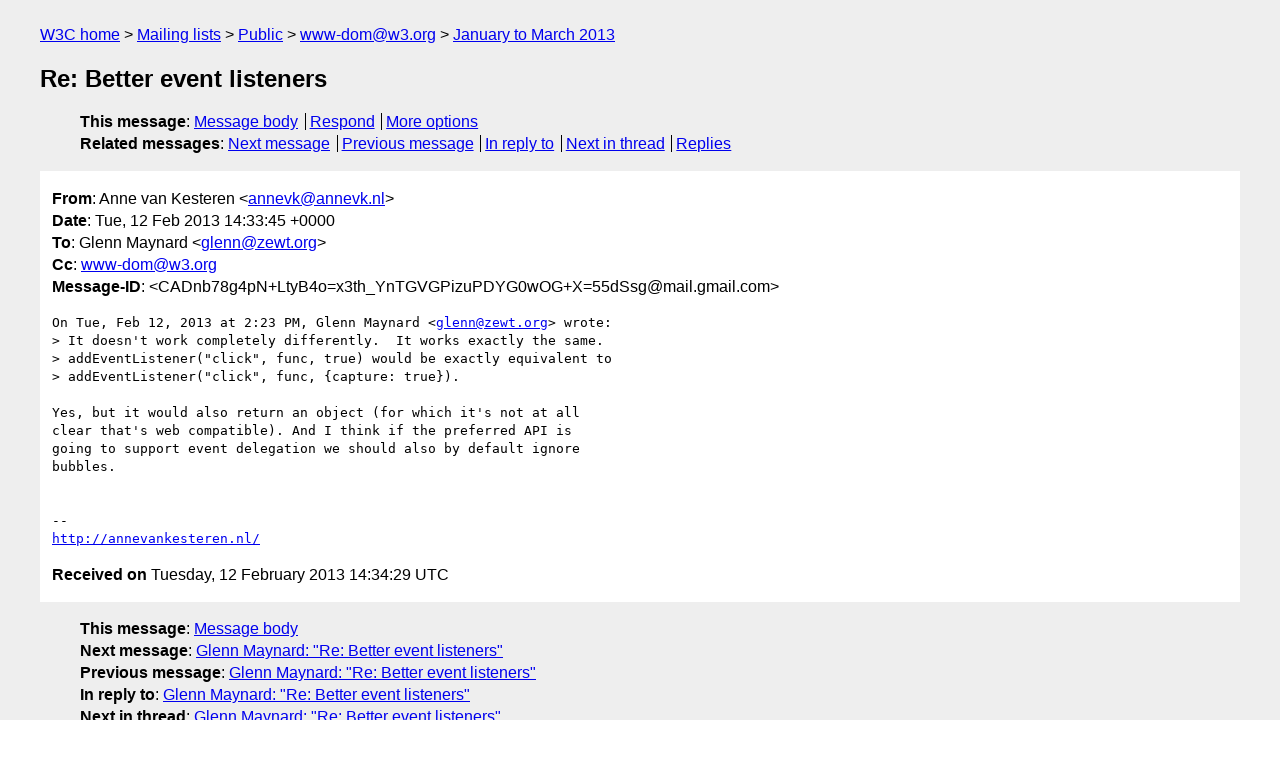

--- FILE ---
content_type: text/html
request_url: https://lists.w3.org/Archives/Public/www-dom/2013JanMar/0126.html
body_size: 1760
content:
<!DOCTYPE html>
<html xmlns="http://www.w3.org/1999/xhtml" lang="en">
<head>
<meta charset="UTF-8" />
<meta name="viewport" content="width=device-width, initial-scale=1" />
<meta name="generator" content="hypermail 3.0.0, see https://github.com/hypermail-project/hypermail/" />
<title>Re: Better event listeners from Anne van Kesteren on 2013-02-12 (www-dom@w3.org from January to March 2013)</title>
<meta name="Author" content="Anne van Kesteren (annevk&#x40;&#0097;&#0110;&#0110;&#0101;&#0118;&#0107;&#0046;&#0110;&#0108;)" />
<meta name="Subject" content="Re: Better event listeners" />
<meta name="Date" content="2013-02-12" />
<link rel="stylesheet" title="Normal view" href="/assets/styles/public.css" />
<link rel="help" href="/Help/" />
<link rel="start" href="../" title="www-dom@w3.org archives" />
<script defer="defer" src="/assets/js/archives.js"></script>
</head>
<body class="message">
<header class="head">
<nav class="breadcrumb" id="upper">
  <ul>
    <li><a href="https://www.w3.org/">W3C home</a></li>
    <li><a href="/">Mailing lists</a></li>
    <li><a href="../../">Public</a></li>
    <li><a href="../" rel="start">www-dom@w3.org</a></li>
    <li><a href="./" rel="contents">January to March 2013</a></li>
  </ul>
</nav>
<h1>Re: Better event listeners</h1>
<!-- received="Tue Feb 12 14:34:29 2013" -->
<!-- isoreceived="20130212143429" -->
<!-- sent="Tue, 12 Feb 2013 14:33:45 +0000" -->
<!-- isosent="20130212143345" -->
<!-- name="Anne van Kesteren" -->
<!-- email="annevk&#x40;&#0097;&#0110;&#0110;&#0101;&#0118;&#0107;&#0046;&#0110;&#0108;" -->
<!-- subject="Re: Better event listeners" -->
<!-- id="CADnb78g4pN+LtyB4o=x3th_YnTGVGPizuPDYG0wOG+X=55dSsg@mail.gmail.com" -->
<!-- charset="UTF-8" -->
<!-- inreplyto="CABirCh-2HEcim8E7R9AcqRQpLaMexU2UGq8HQuNaB7Og+UUk2g&#64;mail.gmail.com" -->
<!-- expires="-1" -->
<nav id="navbar">
<ul class="links hmenu_container">
<li>
<span class="heading">This message</span>: <ul class="hmenu"><li><a href="#start" id="options1">Message body</a></li>
<li><a href="mailto:www-dom&#x40;&#0119;&#0051;&#0046;&#0111;&#0114;&#0103;?Subject=Re%3A%20Better%20event%20listeners&amp;In-Reply-To=%3CCADnb78g4pN%2BLtyB4o%3Dx3th_YnTGVGPizuPDYG0wOG%2BX%3D55dSsg%40mail.gmail.com%3E&amp;References=%3CCADnb78g4pN%2BLtyB4o%3Dx3th_YnTGVGPizuPDYG0wOG%2BX%3D55dSsg%40mail.gmail.com%3E">Respond</a></li>
<li><a href="#options3">More options</a></li>
</ul></li>
<li>
<span class="heading">Related messages</span>: <ul class="hmenu">
<!-- unext="start" -->
<li><a href="0127.html">Next message</a></li>
<li><a href="0125.html">Previous message</a></li>
<li><a href="0125.html">In reply to</a></li>
<!-- unextthread="start" -->
<li><a href="0127.html">Next in thread</a></li>
<li><a href="#replies">Replies</a></li>
<!-- ureply="end" -->
</ul></li>
</ul>
</nav>
</header>
<!-- body="start" -->
<main class="mail">
<ul class="headers" aria-label="message headers">
<li><span class="from">
<span class="heading">From</span>: Anne van Kesteren &lt;<a href="mailto:annevk&#x40;&#0097;&#0110;&#0110;&#0101;&#0118;&#0107;&#0046;&#0110;&#0108;?Subject=Re%3A%20Better%20event%20listeners&amp;In-Reply-To=%3CCADnb78g4pN%2BLtyB4o%3Dx3th_YnTGVGPizuPDYG0wOG%2BX%3D55dSsg%40mail.gmail.com%3E&amp;References=%3CCADnb78g4pN%2BLtyB4o%3Dx3th_YnTGVGPizuPDYG0wOG%2BX%3D55dSsg%40mail.gmail.com%3E">annevk&#x40;&#0097;&#0110;&#0110;&#0101;&#0118;&#0107;&#0046;&#0110;&#0108;</a>&gt;
</span></li>
<li><span class="date"><span class="heading">Date</span>: Tue, 12 Feb 2013 14:33:45 +0000</span></li>
<li><span class="to"><span class="heading">To</span>: Glenn Maynard &lt;<a href="mailto:glenn&#x40;&#0122;&#0101;&#0119;&#0116;&#0046;&#0111;&#0114;&#0103;?Subject=Re%3A%20Better%20event%20listeners&amp;In-Reply-To=%3CCADnb78g4pN%2BLtyB4o%3Dx3th_YnTGVGPizuPDYG0wOG%2BX%3D55dSsg%40mail.gmail.com%3E&amp;References=%3CCADnb78g4pN%2BLtyB4o%3Dx3th_YnTGVGPizuPDYG0wOG%2BX%3D55dSsg%40mail.gmail.com%3E">glenn&#x40;&#0122;&#0101;&#0119;&#0116;&#0046;&#0111;&#0114;&#0103;</a>&gt;
</span></li>
<li><span class="cc"><span class="heading">Cc</span>: <a href="mailto:www-dom&#x40;&#0119;&#0051;&#0046;&#0111;&#0114;&#0103;?Subject=Re%3A%20Better%20event%20listeners&amp;In-Reply-To=%3CCADnb78g4pN%2BLtyB4o%3Dx3th_YnTGVGPizuPDYG0wOG%2BX%3D55dSsg%40mail.gmail.com%3E&amp;References=%3CCADnb78g4pN%2BLtyB4o%3Dx3th_YnTGVGPizuPDYG0wOG%2BX%3D55dSsg%40mail.gmail.com%3E">www-dom&#x40;&#0119;&#0051;&#0046;&#0111;&#0114;&#0103;</a>
</span></li>
<li><span class="message-id"><span class="heading">Message-ID</span>: &lt;CADnb78g4pN+LtyB4o=x3th_YnTGVGPizuPDYG0wOG+X=55dSsg&#x40;&#0109;&#0097;&#0105;&#0108;&#0046;&#0103;&#0109;&#0097;&#0105;&#0108;&#0046;&#0099;&#0111;&#0109;&gt;
</span></li>
</ul>
<pre id="start" class="body">
On Tue, Feb 12, 2013 at 2:23 PM, Glenn Maynard &lt;<a href="mailto:glenn&#x40;&#0122;&#0101;&#0119;&#0116;&#0046;&#0111;&#0114;&#0103;?Subject=Re%3A%20Better%20event%20listeners&amp;In-Reply-To=%3CCADnb78g4pN%2BLtyB4o%3Dx3th_YnTGVGPizuPDYG0wOG%2BX%3D55dSsg%40mail.gmail.com%3E&amp;References=%3CCADnb78g4pN%2BLtyB4o%3Dx3th_YnTGVGPizuPDYG0wOG%2BX%3D55dSsg%40mail.gmail.com%3E">glenn&#x40;&#0122;&#0101;&#0119;&#0116;&#0046;&#0111;&#0114;&#0103;</a>&gt; wrote:
&gt; It doesn't work completely differently.  It works exactly the same.
&gt; addEventListener(&quot;click&quot;, func, true) would be exactly equivalent to
&gt; addEventListener(&quot;click&quot;, func, {capture: true}).

Yes, but it would also return an object (for which it's not at all
clear that's web compatible). And I think if the preferred API is
going to support event delegation we should also by default ignore
bubbles.


-- 
<a href="https://annevankesteren.nl/">http://annevankesteren.nl/</a>
</pre>
<p class="received"><span class="heading">Received on</span> Tuesday, 12 February 2013 14:34:29 UTC</p>
</main>
<!-- body="end" -->
<footer class="foot">
<nav id="navbarfoot">
<ul class="links hmenu_container">
<li><span class="heading">This message</span>: <span class="message_body"><a href="#start">Message body</a></span></li>
<!-- lnext="start" -->
<li><span class="heading">Next message</span>: <a href="0127.html">Glenn Maynard: "Re: Better event listeners"</a></li>
<li><span class="heading">Previous message</span>: <a href="0125.html">Glenn Maynard: "Re: Better event listeners"</a></li>
<li><span class="heading">In reply to</span>: <a href="0125.html">Glenn Maynard: "Re: Better event listeners"</a></li>
<!-- lnextthread="start" -->
<li><span class="heading">Next in thread</span>: <a href="0127.html">Glenn Maynard: "Re: Better event listeners"</a></li>
<li id="replies"><span class="heading">Reply</span>: <a href="0127.html">Glenn Maynard: "Re: Better event listeners"</a></li>
<!-- lreply="end" -->
</ul>
<ul class="links hmenu_container">
<li id="options3"><span class="heading">Mail actions</span>: <ul class="hmenu"><li><a href="mailto:www-dom&#x40;&#0119;&#0051;&#0046;&#0111;&#0114;&#0103;?Subject=Re%3A%20Better%20event%20listeners&amp;In-Reply-To=%3CCADnb78g4pN%2BLtyB4o%3Dx3th_YnTGVGPizuPDYG0wOG%2BX%3D55dSsg%40mail.gmail.com%3E&amp;References=%3CCADnb78g4pN%2BLtyB4o%3Dx3th_YnTGVGPizuPDYG0wOG%2BX%3D55dSsg%40mail.gmail.com%3E">respond to this message</a></li>
<li><a href="mailto:www-dom&#x40;&#0119;&#0051;&#0046;&#0111;&#0114;&#0103;">mail a new topic</a></li></ul></li>
<li><span class="heading">Contemporary messages sorted</span>: <ul class="hmenu"><li><a href="index.html#msg126">by date</a></li>
<li><a href="thread.html#msg126">by thread</a></li>
<li><a href="subject.html#msg126">by subject</a></li>
<li><a href="author.html#msg126">by author</a></li>
</ul></li>
<li><span class="heading">Help</span>: <ul class="hmenu">
    <li><a href="/Help/" rel="help">how to use the archives</a></li>
    <li><a href="https://www.w3.org/Search/Mail/Public/search?type-index=www-dom&amp;index-type=t">search the archives</a></li>
</ul>
</li>
</ul>
</nav>
<!-- trailer="footer" -->
<p class="colophon">
This archive was generated by <a href="https://github.com/hypermail-project/hypermail/">hypermail 3.0.0</a>: Thursday, 13 July 2023 17:41:02 UTC
</p>
</footer>
</body>
</html>
